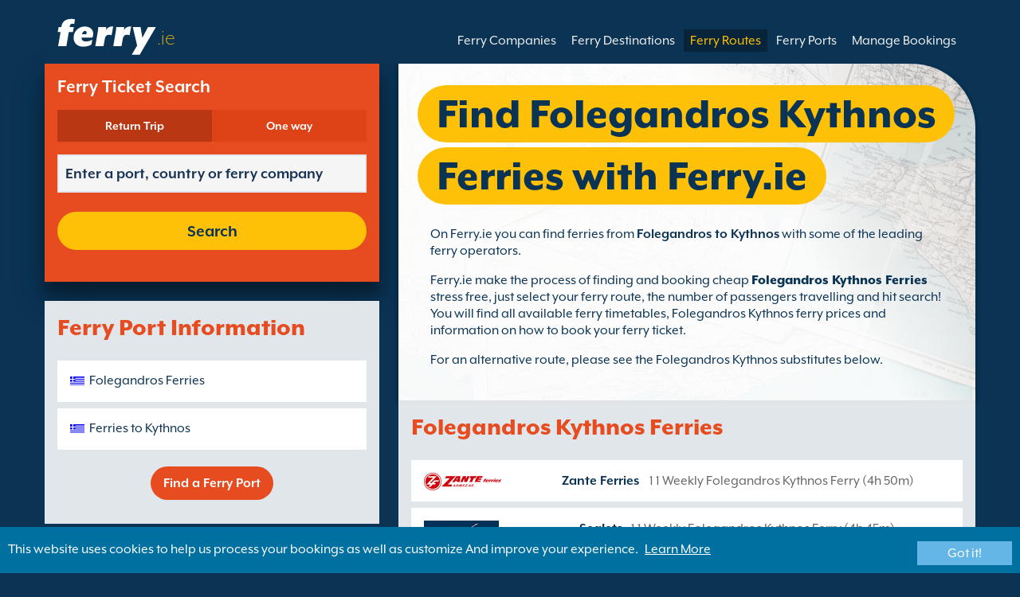

--- FILE ---
content_type: text/html; charset=UTF-8
request_url: https://www.ferry.ie/folegandros_kythnos.html
body_size: 10021
content:
<!DOCTYPE html>

<html lang="en-IE">
<head id="Head1"><title>
	Folegandros Kythnos ferries, ferry deals and lowest fares at Ferry.ie
</title>
<meta charset="utf-8" />
<meta http-equiv="X-UA-Compatible" content="IE=edge" />
<meta name="viewport" content="initial-scale=1.0, maximum-scale=1.0, user-scalable=0" />
<meta name="revisit-after" content="7days" />
<meta name="robots" content="index,follow" />
<meta name="robots" content="ALL" />
<meta name="description" content="With Ferry.ie you can explore the lowest fares and best ferry deals on Folegandros Kythnos ferries." />

<link rel="image_src" href="https://www.ferry.ie/images/logo.gif" /> 

<script type="text/javascript">
    var pageLoadStart = Date.now();    
</script>        
        <link rel="alternate" hreflang="en" href="https://www.ferries.co.uk/folegandros_kythnos.html" />
            
        <link rel="alternate" hreflang="en-ie" href="https://www.ferry.ie/folegandros_kythnos.html" />
            
        <link rel="alternate" hreflang="en-au" href="https://www.ferries.com.au/folegandros_kythnos.html" />
    
<script>
    dataLayer = [{
    'pageCategory': 'FerriesRouteInd'
}];
</script>
<!-- Google Tag Manager -->
<script>(function (w, d, s, l, i) {
w[l] = w[l] || []; w[l].push({
'gtm.start':
new Date().getTime(), event: 'gtm.js'
}); var f = d.getElementsByTagName(s)[0],
j = d.createElement(s), dl = l != 'dataLayer' ? '&l=' + l : ''; j.async = true; j.src =
'https://www.googletagmanager.com/gtm.js?id=' + i + dl; f.parentNode.insertBefore(j, f);
})(window, document, 'script', 'dataLayer', 'GTM-NB3MKWX');</script>
<!-- End Google Tag Manager -->
<script type="text/javascript">
        /*Google Analytics*/
        (function (i, s, o, g, r, a, m) {
            i['GoogleAnalyticsObject'] = r; i[r] = i[r] || function () {
                (i[r].q = i[r].q || []).push(arguments)
            }, i[r].l = 1 * new Date(); a = s.createElement(o),
            m = s.getElementsByTagName(o)[0]; a.async = 1; a.src = g; m.parentNode.insertBefore(a, m)
        })(window, document, 'script', 'https://www.google-analytics.com/analytics.js', 'ga');

        ga('create', 'UA-43415832-1', 'auto', { 'allowLinker': true });
        ga('require', 'linker');
        ga('linker:autoLink', ['directferries.com']);
        ga('send', 'pageview');
    </script>
<link rel="Stylesheet" href="/styles/styles.css?v=201013091527" /><link href="https://static.directferries.co.uk/ferries/css/accessibility.css" rel="stylesheet" />
    <!--[if lt IE 9]>
        <script src="https://oss.maxcdn.com/html5shiv/3.7.2/html5shiv.min.js"></script>
        <script src="https://oss.maxcdn.com/respond/1.4.2/respond.min.js"></script>
    <![endif]-->
    <script src="https://ajax.googleapis.com/ajax/libs/jquery/1.11.2/jquery.min.js"></script>
    <script src="https://ssl.directferries.com/wiz/df_enie.js" type="text/javascript"></script>
</head>
<body>
    <!-- Google Tag Manager (noscript) -->
    <noscript><iframe src="https://www.googletagmanager.com/ns.html?id=GTM-NB3MKWX" height="0" width="0" style="display:none;visibility:hidden"></iframe></noscript>
    <!-- End Google Tag Manager (noscript) -->
    
    <div class="outer">
        
<script type="text/javascript">
    function queryString(key) {
        key = key.replace(/[*+?^$.\[\]{}()|\\\/]/g, "\\$&"); // escape RegEx meta chars
        var match = location.search.match(new RegExp("[?&]" + key + "=([^&]+)(&|$)"));
        return match && decodeURIComponent(match[1].replace(/\+/g, " "));
    }

    function addTrackingCookies(url, data) {
        $.support.cors = true;
        $.ajax({
            url: url + "/secure/ws/adtracking.asmx/AddTrackingCookies",
            data: "trackingData=" + encodeURIComponent(data),
            dataType: "jsonp"
        });
    }

    var qs = window.location.search.substring(1);
    var refURL = encodeURIComponent(document.referrer);

    var tracking_data = qs + "&refr=" + refURL + "&rnd=" + Math.random();

    addTrackingCookies('https://ssl.directferries.com', tracking_data);

    if (queryString('dfpid') > 0 && queryString('affid') > 0 && queryString('rurl') != null) {
        window.location = window.location.protocol + "//" + window.location.host + "/" + queryString('rurl');
    }
</script>

        
<header class="con">
    <div class="row">
        <div id="homebar" class="fr-nav">
            <input type="checkbox" id="fr-nav-check" />
            <div class="fr-nav-header ">
                <a class="divLink" href="/"></a>
                <div class="logo">
                    <img src="https://static.directferries.co.uk/ferries/images/ferries-logo_ie.svg" alt="Ferry.ie" />
                    
                </div>
                <div class="fr-nav-title">
                    .ie
                </div>
            </div>
            <div class="fr-nav-btn">
                <label for="fr-nav-check">
                    <span></span>
                    <span></span>
                    <span></span>
                </label>
            </div>
            <div class="fr-nav-links">
                <ul>
                
                        <li id="DFHeader_rptTabs_liTab_0">
                            <a id="DFHeader_rptTabs_lnkTab_0" href="/" style="display:none;"></a>
                        </li>
                    
                        <li id="DFHeader_rptTabs_liTab_1">
                            <a id="DFHeader_rptTabs_lnkTab_1" href="/ferry_companies.html">Ferry Companies</a>
                        </li>
                    
                        <li id="DFHeader_rptTabs_liTab_2">
                            <a id="DFHeader_rptTabs_lnkTab_2" href="/ferry_destinations.html">Ferry Destinations</a>
                        </li>
                    
                        <li id="DFHeader_rptTabs_liTab_3">
                            <a id="DFHeader_rptTabs_lnkTab_3" class="active" href="/routes.html">Ferry Routes</a>
                        </li>
                    
                        <li id="DFHeader_rptTabs_liTab_4">
                            <a id="DFHeader_rptTabs_lnkTab_4" href="/port.html">Ferry Ports</a>
                        </li>
                    
                        <li id="DFHeader_rptTabs_liTab_5">
                            <a id="DFHeader_rptTabs_lnkTab_5" href="/manage_bookings.html">Manage Bookings</a>
                        </li>
                    
                </ul>
            </div>
        </div>
    </div>
</header>

        
<div class="main con" id="Route">
    <div class="row">

        <div class="sm4">
            
<div class="fsBox">
    <div class="header">
        <h2>
            Ferry Ticket Search</h2>
    </div>
    <div id="divNewFareSearch" class="container">
        <!--  ADAM STARTS HERE -->
        <div class="" id="deal_finder_container">
            <script>var origDFscript = 'https://ssl.directferries.com/partners/deal_finder.aspx?stdc=AFCIE_IE&amp;smin=1'</script>
            <template id="AB_dealfinder_constants" hidden="">
                            <script>
                                // HARDCODED: needs to be dynamically replaced back-end

                                var BookingEngineUrl = 'https://ssl.directferries.com';
                                var tempDateFormat = 'd MM yy';
                                var CDNResourcesUrl = 'https://static.directferries.co.uk';
                                var defaultCurrency = '1';
                                var regionalDates = "";
                                function isEmptyRDateJSON(obj) {
                                    for (var key in obj) {
                                        if (obj.hasOwnProperty(key))
                                            return false;
                                    }
                                    return true;
                                }
                                try {
                                    regionalDates = JSON.parse("{" + "'closeText': 'Done',        'prevText': 'Prev',        'nextText': 'Next',        'currentText': 'Today',        'monthNames': ['January', 'February', 'March', 'April', 'May', 'June', 'July', 'August', 'September', 'October', 'November', 'December'],        'monthNamesShort': ['Jan', 'Feb', 'Mar', 'Apr', 'May', 'Jun', 'Jul', 'Aug', 'Sep', 'Oct', 'Nov', 'Dec'],        'dayNames': ['Sunday', 'Monday', 'Tuesday', 'Wednesday', 'Thursday', 'Friday', 'Saturday'],        'dayNamesShort': ['Sun', 'Mon', 'Tue', 'Wed', 'Thu', 'Fri', 'Sat'],        'dayNamesMin': ['Su', 'Mo', 'Tu', 'We', 'Th', 'Fr', 'Sa'],        'weekHeader': 'Wk',        'firstDay': 1,        'isRTL': false,        'showMonthAfterYear': false,        'yearSuffix': ''".replace(/'/g, '"') + "}");
                                    if (isEmptyRDateJSON(regionalDates)) throw "Regional Date JSON is empty";
                                } catch (e) {
                                    regionalDates = {
                                        closeText: "Done",
                                        prevText: "Prev",
                                        nextText: "Next",
                                        currentText: "Today",
                                        monthNames: ["January", "February", "March", "April", "May", "June", "July", "August", "September", "October", "November", "December"],
                                        monthNamesShort: ["Jan", "Feb", "Mar", "Apr", "May", "Jun", "Jul", "Aug", "Sep", "Oct", "Nov", "Dec"],
                                        dayNames: ["Sunday", "Monday", "Tuesday", "Wednesday", "Thursday", "Friday", "Saturday"],
                                        dayNamesShort: ["Sun", "Mon", "Tue", "Wed", "Thu", "Fri", "Sat"],
                                        dayNamesMin: ["Su", "Mo", "Tu", "We", "Th", "Fr", "Sa"],
                                        weekHeader: "Wk",
                                        firstDay: 0,
                                        isRTL: !1,
                                        showMonthAfterYear: !1,
                                        yearSuffix: ""
                                    };
                                    try {
                                        if (typeof ga === 'function') {
                                            var msg = '' + e.name + " - Message: " + e.message + " - URL: " + window.location.href;
                                            ga('send', 'event', 'Regional Date JSON error Type: ' + msg);
                                        }
                                    } catch (e) { }
                                }

                                // page-specific params for specialised routes, e.g. by operator:
                                var DF_page_params = {
                                    opname: '',
                                    country: '',
                                    port_from: '',
                                    port_to: '',
                                };

                                var base_user_data = {
                                    "STDCCode": "AFCIE_IE",
                                    "SiteLanguage": "en-IE"
                                };

                                var regionalText = {
                                    passenger_single: '1 Passenger',
                                    passenger_plural: '[--X--] Passengers',

                                    pets_single: '1 Pet',
                                    pets_plural: '[--X--] Pets',

                                    passenger_adult_single: '1 Adult',
                                    passenger_adult_plural: '[--X--] Adults',
                                    passenger_child_single: '1 Child',
                                    passenger_child_plural: '[--X--] Children',

                                    popup_done: 'Done',

                                    passengers_popup_hdg: 'Total Passengers & Ages',
                                    passengers_popup_total: 'Passengers (inc driver)',
                                    passengers_popup_booking_discount: 'Spanish Nationals Large Family?',
                                    passengers_popup_resident_discount: 'Resident?',
                                    passengers_orig_text: 'How many passengers?',
                                    passengers_first_text: 'Lead Passenger / Driver',
                                    passengers_base_text: 'Passenger',
                                    passengers_count_text: 'Passengers',
                                    passengers_age: 'Age',

                                    passengers_adults: 'Adults',
                                    passengers_children: 'Children',
                                    passengers_children_note: 'Please enter the age of each child',

                                    modal_booking_discount_hdg: 'Spanish Nationals Large Family Conditions',

                                    modal_booking_discount_cnt: 'To get a Spanish nationals large family discount, you must provide at the port the necessary information as proof.',

                                    modal_resident_discount_hdg: 'Resident Conditions',

                                    modal_resident_discount_cnt: 'To apply a residents\' discount to your ticket, ALL passengers must provide proof of residency at check-in by presenting a National ID card / Certificate of residence.',

                                    pets_popup_hdg: 'Pet Details',
                                    modal_pet_conditions_hdg: 'Pet Conditions',

                                    modal_pet_conditions_cnt: 'Passengers travelling with animals are responsible for ensuring that they comply with the necessary regulations and meet the requirements of each country or territory that they are travelling to or from.Any documentation required to permit an animal to board must be in original format. Photocopies will not be accepted.To take your pet with you they MUST be covered by the Pet Travel Scheme (PETS).  Further information can be found by clicking on \'help\' above.',

                                    vehicle_no_vehicle: 'Foot Passenger (no vehicle)',
                                    vehicles_popup_standard_car: 'Standard Car',

                                    vehicles_popup_hdg: 'Vehicle Details',
                                    vehicles_popup_org: 'How are you travelling?',
                                    vehicles_popup_no_vehicles: 'No Vehicle',
                                    vehicles_popup_no_vehicles_not_allowed: 'No Vehicle - Not available on this route',
                                    vehicles_popup_with_vehicles: 'With Vehicle (only 1 vehicle permitted per booking)',
                                    vehicles_popup_vehicles_not_allowed: 'With Vehicle - Not available on this route',
                                    vehicles_popup_vehicle_model: 'Vehicle Model',
                                    vehicles_popup_vehicle_custom: 'Please enter the details of the Vehicle below',
                                    vehicles_popup_vehicle_custom_make: 'Vehicle Make',
                                    vehicles_popup_vehicle_custom_model: 'Vehicle Model',
                                    vehicles_popup_extra_luggage: 'Are you carrying anything on the vehicle (roof box, luggage, bikes etc)?',
                                    vehicles_popup_extra_luggage_no: 'No',
                                    vehicles_popup_extra_luggage_yes: 'Yes',
                                    vehicles_popup_caravan_text: 'Caravan',
                                    vehicles_popup_trailer_text: 'Standard Trailer',
                                    vehicles_popup_caravan_trailer: 'Caravan / Trailer Details',
                                    vehicles_popup_caravan_trailer_no: 'No Caravan/Trailer',
                                    vehicles_popup_caravan_trailer_yes: 'With Caravan/Trailer (please select below)',
                                    vehicles_popup_commercial_goods: 'Carrying commercial goods?',

                                    currency_popup_hdg: 'Currency',

                                    validity_no_route: 'Please select route',
                                    validity_no_return_route: 'Please select return route',

                                    validity_minutes: '',
                                    validity_invalid_outbound_date: 'Please select a valid \'Date\' for the \'Outbound Route\'',
                                    validity_no_outbound_time: 'Please select a \'Time\' for the \'Outbound Route\'.',
                                    validity_invalid_outbound_time: 'Please select a valid \'Time\' for the \'Outbound Route\'. Time must be at least --TIME--'.replace("--TIME--", (new Date()).getHours() + 1 + ':00'),
                                    validity_invalid_return_date: 'Please select a \'Time\' for the \'Outbound Route\'.',
                                    validity_no_return_time: 'Please select a valid \'Date\' for the \'Return Route\'.',
                                    validity_invalid_return_time: 'Please select a \'Time\' for the \'Return Route\'.',
                                    validity_under_min_duration: 'The \'Departure Time\' for the return crossing cannot be before the arrival of the outbound crossing.',

                                    validity_no_passengers: 'You have not selected your passengers.',
                                    validity_no_passenger_ages: 'Please specify the ages of all passengers.',
                                    validity_one_not_adult: '\'Passenger 1 (driver)\' must be an adult.',

                                    validity_no_passengers_both_legs: 'You have not selected your passengers.',
                                    validity_no_passenger_ages_both_legs: 'Please specify the ages of all passengers.',
                                    validity_one_not_adult_both_legs: '\'Passenger 1 (driver)\' must be an adult.',

                                    validity_no_vehicle_type: 'Please select your vehicle type',
                                    validity_no_vehicle_make: 'Please select the \'Vehicle Make\'.',
                                    validity_no_vehicle_model: 'Please select the \'Vehicle Model\'.',
                                    validity_no_vehicle_length: 'Please select the \'Vehicle Length\'.',
                                    validity_no_vehicle_height: 'Please select the \'Vehicle Height\'.',
                                    validity_no_luggage_height: 'Please select the \'Additional Height\'.',
                                    validity_no_luggage_length: 'Please select the \'Additional Length\'.',
                                    validity_no_caravan_type: 'Please select the \'Trailer Type\'',
                                    validity_no_caravan_length: 'Please select the \'Trailer Length\'.',
                                    validity_no_caravan_height: 'Please select the \'Trailer Length\'.',

                                    validity_no_vehicle_make_mob: 'Please enter vehicle make',
                                    validity_no_vehicle_model_mob: 'Please enter vehicle model',


                                    submit_continue: 'Next',
                                    search_continue: 'Search',

                                    calendar_out_hdg: 'Leaving on:',
                                    calendar_out_open_ticket_hdg: 'Leaving on',
                                    time_out_hdg: 'Leaving on:', //'Leaving at:',
                                    calendar_return_hdg: 'Returning on:',
                                    calendar_return_open_ticket_hdg: 'Returning on:',
                                    time_return_hdg: 'Returning on:', //'Returning at:',
                                    calendar_both_open_ticket: 'Open Tickets',

                                    passengers_add: 'Add Passengers',
                                    passengers_note: 'Please specify the ages of all passengers.',
                                    vehicles_popup_vehicle_select_make: 'Please select the \'Vehicle Make\'.',
                                    vehicles_popup_vehicle_select_model: 'Please select the \'Vehicle Model\'.',
                                    vehicles_popup_customLength: 'Vehicle Length',
                                    vehicles_popup_customHeight: 'Vehicle Height',
                                    vehicles_popup_addLength: 'Additional length',
                                    vehicles_popup_addHeight: 'Additional height',
                                    validity_no_currency: "Please select currency",

                                    homepage_tagline: 'Book better with the world\'s #1',

                                    validity_outbound_time: 'Please select a valid \'Time\' for the \'Outbound Route\'. Time must be at least --TIME--',
                                    validity_return_before_outbound: 'The \'Departure Time\' for the return crossing cannot be before the arrival of the outbound crossing.',
                                    journey_title_outbound: 'Outbound',
                                    journey_title_return: 'Return'
                                };

                                var regionalTime = { timeFormat: 'HH:ii' };
                                //var s = document.createElement('script'); var u = document.createElement('urscrub'); s.type = 'text/javascript'; s.async = true; if (document.location.host == 'www.directferries.com' || document.location.host == 'ssl.directferries.com' || document.location.host == 'ssl2.directferries.com' || document.location.host == 'www.directferries.co.uk') { s.src = 'https://cdn.userreplay.net/custcc0da137b93930ef31fcc843740623be_ct.js'; } else { s.src = 'https://cdn.userreplay.net/custcc0da137b93930ef31fcc843740623be_ct_staging.js'; } u.appendChild(s); document.head.appendChild(u); console.log(document.location.host)
                                function changeSubmitButtonState(disabled) {
                                    try {
                                        DF_DF1.changeSubmitButtonState(disabled);
                                    } catch (e) {
                                    }
                                }
                            </script>
						</template>
            <!-- JAMIE STARTS HERE -->
            <template id="AB_dealfinder_test_mob_B" hidden="">
                            <link href="https://fonts.googleapis.com/css?family=Catamaran:300,400,500,600,700&amp;subset=latin-ext,tamil" rel="stylesheet" />
                            <link href="https://fonts.googleapis.com/icon?family=Material+Icons" rel="stylesheet" />
		                    <form id="deal_finder1" class="mob-dealfinder" method="post" action="https://ssl.directferries.com/ferry/secure/booking_redirect_df.aspx" data-state="initial_blank" onsubmit="changeSubmitButtonState(true);" novalidate="">
			                    <div class="deal_finder_wrap">
				                    <section class="journey_type" role="group">
					                    <label for="journey_round_trip" class="checked">
						                    <input type="radio" name="journey" id="journey_round_trip" value="2" data-toggle="journey_type" checked="" />
						                    Return Trip
					                    </label>
					                    <label for="journey_oneway">
						                    <input type="radio" name="journey" id="journey_oneway" value="1" data-toggle="journey_type" />
						                    One way
					                    </label>
				                    </section>


				                    <label class="journey_route" id="journey_route_parent">
					                    <input type="text" id="route_outbound" class="form-control journey_base" placeholder="Enter a port, country or ferry company" autocomplete="random-value" />
					                    <!--<div class="search_box" data-popup="route_list">
						                    <div class="fromItem"><span class="port">From:</span><span class="location"></span></div>
						                    <i class="material-icons md-36">compare_arrows</i>
						                    <div class="toItem"><span class="port">To:</span><span class="location"></span></div>
					                    </div>-->
					                    <section class="journey_search hide" role="group">
						                    <input type="text" id="outbound_route" class="form-control" placeholder="Enter a port, country or ferry company" autocomplete="random-value" />
		                                </section>
					                    <!--<button type="button" class="df_route_toggle"></button>-->
				                    </label>



				                    <label class="journey_route diff_trip hide">
					                    <input type="text" id="route_return" class="form-control journey_base" placeholder="Enter a port, country or ferry company" autocomplete="random-value" />
					                    <!-- <button type="button" class="df_route_toggle"></button> -->
				                    </label>

				                    <!--<div class="date_time">-->
					                    <section class="journey_timing timing_outbound hide_until_times" role="group">

						                    <!--<i class="material-icons">calendar_today</i>-->
						                    <input type="text" id="cal_outbound" class="form-control journey_date outbound disabled" readonly="" placeholder="Leaving on" />

						                    <input type="text" id="time_outbound" class="form-control journey_time disabled" readonly="" placeholder="Departure Time" />

						                    <label for="open_ticket_outbound" class="open_ticket open_ticket_outbound hide_while_summary">
							                    <span class="checkbox-label">Open Ticket?</span>
							                    <input type="checkbox" id="open_ticket_outbound" data-toggle="open_ticket" />
						                    </label>

						                    <div class="open_ticket_note_full hide_while_summary hide">
							                    <span class="h4">Open Ticket?</span>
							                    <p>Open tickets are valid for up to 12 months from booking date (see ticket conditions).</p>
						                    </div>

					                    </section>

					                    <section class="journey_timing timing_return round_trip hide_until_times" role="group">

						                    <!--<i class="material-icons">calendar_today</i>-->
						                    <input type="text" id="cal_return" class="form-control journey_date inbound disabled" readonly="" placeholder="Returning on?" />

						                    <input type="text" id="time_return" class="form-control journey_time disabled" readonly="" placeholder="Departure Time?" />

						                    <label for="open_ticket_return" class="open_ticket open_ticket_return hide_while_summary">
							                    <span class="checkbox-label">Open Ticket?</span>
							                    <input type="checkbox" id="open_ticket_return" data-toggle="open_ticket" />
						                    </label>

						                    <div class="open_ticket_note_return hide_while_summary hide">
							                    <span class="h4">Open Ticket?</span>
							                    <p>Open tickets are valid for up to 12 months from booking date (see ticket conditions).</p>
						                    </div>

					                    </section>
				                    <!--</div>-->

				                    <section class="journey_info hide_until_summary" role="group">
					                    <span class="h4">Trip Details</span>

					                    <section class="trip_outbound">

                                            <span class="h4 diff_trip hide">Outbound</span>

						                    <ul>
							                    <li><a class="journey_details passengers trip_outbound both_ways" tabindex="0" data-popup="passengers_popup">
									                    <i class='material-icons df-light-blue'>
											                    people
										                      </i> <span class="journey_details_span">How many passengers?</span>
										                      <i class="material-icons df-dark-blue" id="plus_icon">
											                    add_circle
										                      </i>
									                    </a></li>

							                    <li><a class="journey_details pets trip_outbound both_ways hide" tabindex="0" data-popup="pets_popup">
									                    <i class='material-icons df-light-blue'>
											                    pets
										                      </i><span class="journey_details_span">0 Pets</span>
										                    <i class="material-icons df-dark-blue" id="plus_icon">
											                    add_circle
										                      </i>
										                    </a></li>
							                    <li><a class="journey_details vehicle trip_outbound both_ways" tabindex="0" data-popup="vehicle_base">
									                    <i class='material-icons df-light-blue'>
											                    directions_car
										                      </i>
										                      <span class="journey_details_span">How are you travelling?</span>
										                    <i class="material-icons df-dark-blue" id="plus_icon">
											                    add_circle
										                      </i>
									                    </a></li>
						                    </ul>

					                    </section>

					                    <section class="trip_return diff_trip hide">

						                    <span class="h4">Return Trip</span>

						                    <ul>
							                    <li><a class="journey_details passengers trip_return" tabindex="0" data-popup="passengers_popup"><i class='material-icons df-light-blue'>
									                    people
								                      </i> <span class="journey_details_span">How many passengers?</span>
								                    <i class="material-icons df-dark-blue" id="plus_icon">
											                    add_circle
										                      </i>
										                    </a></li>
							                    <li><a class="journey_details pets trip_return hide" tabindex="0" data-popup="pets_popup">
                                                    <i class='material-icons df-light-blue'>
									                    pets
								                      </i><span class="journey_details_span">0 Pets</span>
								                    <i class="material-icons df-dark-blue" id="plus_icon">
											                    add_circle
										                      </i>
										                    </a></li>
							                    <li><a class="journey_details vehicle trip_return" tabindex="0" data-popup="vehicle_base"><i class='material-icons df-light-blue'>
									                    directions_car
								                      </i>
								                      <span class="journey_details_span">How are you travelling?</span>
								                    <i class="material-icons df-dark-blue" id="plus_icon">
											                    add_circle
										                      </i>
										                    </a></li>
						                    </ul>

					                    </section>

					                    <label for="diff_details" class="diff_details round_trip">
						                    <span class="checkbox-label">Different outbound/return details?</span>
						                    <input type="checkbox" id="diff_details" data-toggle="diff_details" />
					                    </label>
				                    </section>

				                    <a class="currency hide_until_summary" tabindex="0" data-popup="currency_popup"></a>

				                    <button type="submit" class="df_submit hide_while_search">Search</button>

				                    <input type="hidden" name="h_currencyid" />
				                    <input type="hidden" name="h_diffoutret" />
				                    <input type="hidden" name="h_journeytype" />
				                    <input type="hidden" name="h_legs" />
				                    <input type="hidden" name="stdc" />
				                    <input type="hidden" name="stdc_hid" />
				                    <input type="hidden" name="vehicleTypeOut" />
				                    <input type="hidden" name="heightOut" />
				                    <input type="hidden" name="caravanOut" />
				                    <input type="hidden" name="vehicleTypeRet" />
				                    <input type="hidden" name="heightRet" />
				                    <input type="hidden" name="caravanRet" />
                                    <input type="hidden" name="dfusrpidck" />
                                    <input type="hidden" name="dfsessionck" />
                                    <input type="hidden" name="dfvisitck" />
                                    <input type="hidden" name="dfexpck" />
			                    </div>
		                    </form>
		                    <link rel="stylesheet" href="https://static.directferries.co.uk/Production/css/dealfinder/df_mob.css?v=1611202019" />
		                    <link href="https://static.directferries.co.uk/Production/css/dealfinder/mobiscroll.javascript.min.css?v=1611202019" rel="stylesheet" />
                            <script src="https://static.directferries.co.uk/Production/scripts/dealfinder/polyfill.js?v=1611202019"></script>
		                    <script defer="" src="https://static.directferries.co.uk/Production/scripts/ferries/df_mob_ie.js?v=1611202019"></script>
						</template>
            <!-- JAMIE ENDS HERE -->
            <script src="https://static.directferries.co.uk/Production/scripts/df_utm.js"></script>
            <script>useTrackingFromJs()</script>
            <script src="https://static.directferries.co.uk/Production/scripts/ferries/ferries_switcher.js?v=1611202019"></script>
        </div>
        <!--  ADAM ENDS HERE -->
    </div>
</div>

            <div class="box">
                <div class="header">
                    <h2>Ferry Port Information</h2>
                </div>
                <div class="content">
                    <ul class="rTbl">
				        <li>
					        <div><a class="icon" href="/folegandros_ferries.html" style="background-image:url('/image/flags/cyclades_islands.gif');">Folegandros Ferries</a></div>
				        </li>
                        <li>
					        <div><a class="icon" href="/ferries_to_kythnos.html" style="background-image:url('/image/flags/cyclades_islands.gif');">Ferries to Kythnos</a></div>
				        </li>
                    </ul>
                    <div class="footer">
                        <a href="/port.html">Find a Ferry Port</a>
                    </div>
                </div>
            </div>
        </div>

        <div class="sm8">
            <div class="text">
                <div class="header">
                    <div><h1>Find Folegandros Kythnos Ferries with Ferry.ie</h1></div>
                </div>
                <p>On Ferry.ie you can find ferries from <strong>Folegandros to Kythnos</strong> with some of the leading ferry operators.</p>
<p>Ferry.ie make the process of finding and booking cheap <a href="/">Folegandros Kythnos Ferries</a> stress free, just select your ferry route, the number of passengers travelling and hit search! You will find all available ferry timetables, Folegandros Kythnos ferry prices and information on how to book your ferry ticket.</p>
<p>For an alternative route, please see the Folegandros Kythnos substitutes below.</p>
 
            </div>

            <div class="box">
                <div class="header">
                    <h2>Folegandros Kythnos Ferries</h2>
                </div>
                <div class="content">
                    <ul class="rTbl rof">
                    
                            <li>
                                <div><img src="/image/zante_ferries_s.png" alt="Zante Ferries" /></div>
                                <div>
                                    <div>
                                        <div><a href="/zante_ferries.html">Zante Ferries</a></div>
                                        <div>1 1 Weekly Folegandros Kythnos Ferry (4h 50m)</div>
                                    </div>
                                </div>
                            </li>
                        
                            <li>
                                <div><img src="/image/seajets_s.png" alt="SeaJets" /></div>
                                <div>
                                    <div>
                                        <div><a href="/seajets.html">SeaJets</a></div>
                                        <div>1 1 Weekly Folegandros Kythnos Ferry (4h 45m)</div>
                                    </div>
                                </div>
                            </li>
                        
                    </ul>
                    <div class="footer">
                        <a href="/routes.html">Find a Ferry Route</a>
                    </div>
                </div>
            </div>

            <div class="box">
                <div class="header">
                    <h2>Folegandros Guide</h2>
                </div>
                <div class="content">
                    <p>Folegandros is a small Greek Island in the Aegean Sea, and forms parts of the Cyclades.  Karavostasiss is the main port situated on the Southern side of the Island.  The port has minimal facilities but has a regular bus service, which connects to the Larger villages of the Island.</p>
                </div>
            </div>

            <div class="box">
                <div class="header">
                    <h2>Kythnos Guide</h2>
                </div>
                <div class="content">
                    <p>Kythnos is a beautiful island in the Cyclades, with stunning unspoilt beaches and traditional cobbled streets.</p>
                </div>
            </div>

            <div class="box">
                <div class="header">
                    <h2>Find Alternatives to Folegandros Kythnos Ferries</h2>
                </div>
                <div class="content">
                    <ul class="rTbl">
                    
                    </ul>
                    <ul class="lTbl">
                        <li>
                            <div>More Folegandros Kythnos Alternatives :</div>
                            <div>
                                <a class="icon" href="/ferries_from_cyclades_islands.html" style="background-image:url('/image/flags/cyclades_islands.gif');">Ferries from Cyclades Islands</a>
                                <a class="icon" href="/ferry_to_cyclades_islands.html" style="background-image:url('/image/flags/cyclades_islands.gif');">Ferries to Cyclades Islands</a>
                            </div>
                        </li>
                    </ul>
                </div>
            </div>
        </div>

    </div>
</div>


        
        
<footer class="con">
    <div class="row">
        <div class="sm12">
            
            
            <div class="copy">
                Copyright &#169; <a href="/about_us.html">Newincco 1399 Limited</a><a id="Footer_lnkCopyright"></a>
            </div>
        </div>
    </div>
    <style>
        #gdpr-cookie-message {
            position: fixed;
            bottom: 0;
            background-color: #0070a0;
            padding: 10px;
            box-shadow: 0 6px 6px rgba(0,0,0,0.25);
            width: 100%;
            z-index: 10000;
        }

            #gdpr-cookie-message p {
                color: #fff;
                margin-bottom: 0;
            }

                #gdpr-cookie-message p a {
                    color: #fff;
                    text-decoration: underline;
                    padding-left: 5px;
                }

            #gdpr-cookie-message h4 {
                display: none;
            }

            #gdpr-cookie-message #gdpr-cookie-advanced {
                display: none;
            }

            #gdpr-cookie-message #gdpr-cookie-accept {
                background: #64B6E6;
                border: 0;
                color: #fff;
                padding: 5px 10%;
            }

            #gdpr-cookie-message p {
                width: 70%;
                float: left;
            }

                #gdpr-cookie-message p:last-of-type {
                    width: 30%;
                    float: left;
                    text-align: right;
                }
    </style>
    <script src="https://static.directferries.co.uk/scripts/jquery.ihavecookies.min.js"></script>
    <script>
        $(document).ready(function () {
            $('#btnSearch').click(function () {
                ga('linker:decorate', $('form').get(0));
                return true;
            });
            LogPageRequestEvent(window.location.href, Date.now() - pageLoadStart);
        });
        $('body').ihavecookies({
            message: "This website uses cookies to help us process your bookings as well as customize And improve your experience.",
            link: "/cookie_policy.htm",
            delay: 1000,
            expires: 30, // 30 days
            moreInfoLabel: "Learn More",
            acceptBtnLabel: "Got it!"
        });
        //Region utm
        try {
            var paramValue = encodeURIComponent(utmResponse);
            var flagLinks = document.querySelectorAll('#Footer_divOtherSites>a');
            for (var i = 0; i < flagLinks.length; i++) {
                var flagLink = flagLinks[i];
                if (!flagLink.href.includes("dfutm")) {
                    flagLink.href = AppendQueryParam(flagLink.href, 'dfutm', paramValue);
                }
            }
        } catch (e) { }
        //End region utm
        /* Messaging */
        function LogPageRequestEvent(pageURL, pageLoadTime) {
            var dfusrpid = document.querySelector('[name="dfusrpidck"]') != null ? document.querySelector('[name="dfusrpidck"]').value : null;
            var uniqueUserIdVal = dfusrpid != null && dfusrpid != "" ? dfusrpid : readCookie('dfusrpid');
            var sessionVal = readCookie('dfsession');
            var visitVal = readCookie('dfvisit');
            //var extraUtmsparams = persistTrackingValues();
            var dfutm = readCookie('dfutm');
            $.ajax({
                type: "GET",
                url: "https://ssl.directferries.com/secure/ws/dfeventlogging.aspx/LogPageRequest?",
                dataType: "jsonp",
                data: 'PageURL=' + encodeURIComponent(pageURL) + '&PageServerProcessingTime=' + pageLoadTime + '&UniqueUserId=' + uniqueUserIdVal + '&SessionId=' + sessionVal + '&VisitId=' + visitVal + '&STDC=' + 'AFCIE_IE' + '&dfutm=' + encodeURIComponent(utm.getUtm()),
                success: SetEventCookies
            });
        };

        function SetEventCookies(data) {
            if (typeof data !== 'undefined' && data !== null && data) {
                addCookie('dfusrpid', data.d.UniqueUserIdCookie, 365);
                addCookieMins('dfsession', data.d.SessionIdCookie, 30);
                addCookie('dfvisit', data.d.VisitReturningIdCookie, 3650);                
            }
        };

        function addCookie(name, value, days) {
            var expires;

            if (days) {
                var date = new Date();
                date.setTime(date.getTime() + (days * 24 * 60 * 60 * 1000));
                expires = "; expires=" + date.toGMTString();
            } else {
                expires = "";
            }
            var cookieString = encodeURIComponent(name) + "=" + encodeURIComponent(value) + expires + "; path=/;";
            if (window.location.protocol.indexOf('https') != -1) cookieString += "secure=true;samesite=none;";
            document.cookie = cookieString;
        }

        function addCookieMins(name, value, mins) {
            var expires;

            if (mins) {
                var date = new Date();
                date.setTime(date.getTime() + (mins * 60 * 1000));
                expires = "; expires=" + date.toGMTString();
            } else {
                expires = "";
            }
            var cookieString = encodeURIComponent(name) + "=" + encodeURIComponent(value) + expires + "; path=/;";
            if (window.location.protocol.indexOf('https') != -1) cookieString += "secure=true;samesite=none;";
            document.cookie = cookieString;
        }

        function readCookie(name) {
            var nameEQ = encodeURIComponent(name) + "=";
            var ca = document.cookie.split(';');
            for (var i = 0; i < ca.length; i++) {
                var c = ca[i];
                while (c.charAt(0) === ' ') c = c.substring(1, c.length);
                if (c.indexOf(nameEQ) === 0) return decodeURIComponent(c.substring(nameEQ.length, c.length));
            }
            return null;
        }

        function eraseCookie(name) {
            addCookie(name, "", -1);
        }
        
    </script>
</footer>

    </div>
    




    <script async="" type="text/javascript" src="/scripts/scripts.min.js"></script>
    
<div style="display:none">
<script type="text/javascript">
    /* <![CDATA[ */
    var google_conversion_id = 989316638;
    var google_custom_params = window.google_tag_params;
    var google_remarketing_only = true;
    /* ]]> */
</script>
<script type="text/javascript" src="//www.googleadservices.com/pagead/conversion.js">
</script>
<noscript>
<div style="display:inline;">
<img height="1" width="1" style="border-style:none;" alt="" src="//googleads.g.doubleclick.net/pagead/viewthroughconversion/989316638/?value=0&amp;guid=ON&amp;script=0" />
</div>
</noscript>
</div>
    
</body>
</html>